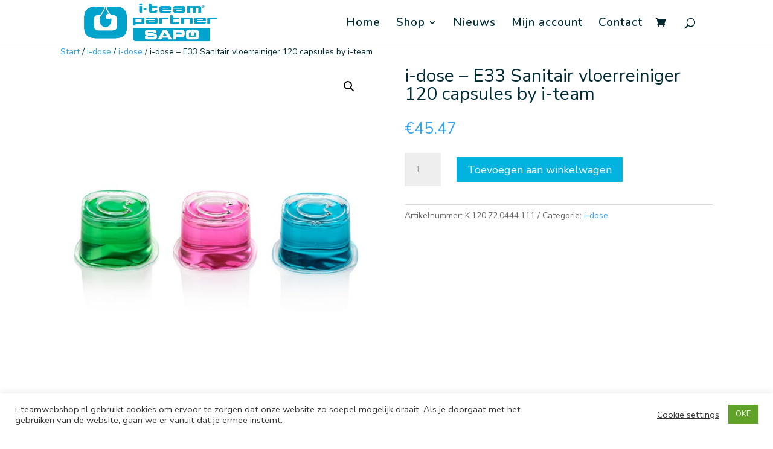

--- FILE ---
content_type: text/css
request_url: https://sapoproducts.nl/i-teamwebshop/wp-content/et-cache/976/et-core-unified-976.min.css?ver=1766660178
body_size: -223
content:
.woocommerce-product-gallery__image{pointer-events:none}